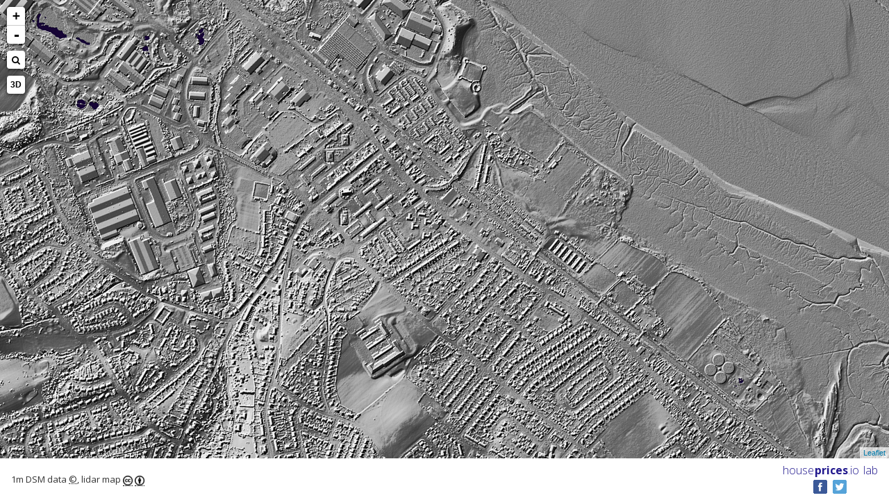

--- FILE ---
content_type: text/html; charset=utf-8
request_url: https://houseprices.io/lab/lidar/map?ref=SJ24637289
body_size: 1607
content:
<!DOCTYPE html>
<html lang="en" class="map">
<head>
    <meta charset="utf-8" />
    <title>LIDAR Map of England and Wales, built with UK open data</title>
    <meta name="viewport" content="initial-scale=1.0, user-scalable=no" />
    <meta name="description" content="UK lidar map of England and Wales, built with open data from England's Environment Agency and Natural Resources Wales. Zoomable lidar map, with location search and 3D view generation at any point. 2D and 3D renderings free to share and adapt under Creative Commons Attribution Licence.">
    <meta name="theme-color" content="#170535" />
    <link href="https://fonts.googleapis.com/css?family=Open+Sans:400,300,700,600" rel="stylesheet" type="text/css">
    <link href="/css/style.css?ver=43" rel="stylesheet" />

        <link rel="stylesheet" href="/css/leaflet_0.7.5.css" />

    <script src="//cdnjs.cloudflare.com/ajax/libs/jquery/1.11.3/jquery.min.js"></script>

        <script src="/js/leaflet_0.7.5.js"></script>

    <script src="/js/latlon2os.js?ver=40"></script>
    <script src="/js/site.js?ver=49"></script>

</head>
<body>
	<div class="mapping lidar-mapping">
        <div id="cookie-banner" class="cookie-buttons" style="display: none">
            <div class="container">
                <p style="text-align: center; border: 1px solid #22198E; padding: 5px 0 5px 0">May we use cookies for ads personalisation to support running costs? (See <a href="/privacy">Cookies and Privacy Policy</a> for more information). <button class="accept like-submit">Accept</button> <button class="reject like-submit">Reject</button></p>
            </div>
        </div>
		<div class="bulk">
            <div style="position: absolute; right: 0; top: 0; z-index: 1;">
                <!-- lidar map ad 1 -->
            </div>
			<div id="map" class="lidar-map" style="background-color: #170535;" data-ref="SJ24637289" data-z=""><img src="/images/maps/lidar/england_and_wales.jpg" id="placeholder-map" /></div>
		</div>
		<script>document.getElementById('placeholder-map').style.display = 'none';</script>
		<div class="foot">
			<div class="map-info">
				<p>
					<span class="source">
						1m DSM data <span style="text-decoration: underline; text-decoration-style: dotted;" title="LIDAR data &copy; Environment Agency &amp; Natural Resource Wales, provided under Open Government Licence">&copy;</span>,
						lidar map <span style="border-bottom: 1px dotted black;" title="LIDAR map rendering provided by houseprices.io free to use under Creative Commons Attribution Licence CC BY 4.0"><img src="/images/icons/cc.png" width="14" height="14" /></span>
                            <span style="border-bottom: 1px dotted black;" title="LIDAR map rendering provided by houseprices.io free to use under Creative Commons Attribution Licence CC BY 4.0"><img src="/images/icons/by.png" width="14" height="14" /></span>
						<a class="geolink" target="_blank" href="#"></a>
					</span>
				</p>
			</div>
			<div class="site-info">
				<div>
					<p class="site-title"><a href="/">House <strong>Prices</strong>.io</a> <a class="lab-link" href="/lab">lab</a></p>
					<a class="social" rel="nofollow" target="_blank" href="https://facebook.com/sharer.php?u=https://houseprices.io/lab/lidar/map"><img src="/images/social/facebook-20.png" alt="Facebook icon" title="Share on Facebook" /></a>
					<a class="social" rel="nofollow" target="_blank" href="https://twitter.com/intent/tweet?url=https://houseprices.io/lab/lidar/map&text=&source=webclient"><img src="/images/social/twitter-20.png" alt="Twitter icon" title="Share on Twitter" /></a>
				</div>
			</div>
		</div>
	</div>
</body>
</html>


--- FILE ---
content_type: text/html; charset=utf-8
request_url: https://www.google.com/recaptcha/api2/aframe
body_size: 268
content:
<!DOCTYPE HTML><html><head><meta http-equiv="content-type" content="text/html; charset=UTF-8"></head><body><script nonce="VLkNnnSrfj592Xw46qQAnA">/** Anti-fraud and anti-abuse applications only. See google.com/recaptcha */ try{var clients={'sodar':'https://pagead2.googlesyndication.com/pagead/sodar?'};window.addEventListener("message",function(a){try{if(a.source===window.parent){var b=JSON.parse(a.data);var c=clients[b['id']];if(c){var d=document.createElement('img');d.src=c+b['params']+'&rc='+(localStorage.getItem("rc::a")?sessionStorage.getItem("rc::b"):"");window.document.body.appendChild(d);sessionStorage.setItem("rc::e",parseInt(sessionStorage.getItem("rc::e")||0)+1);localStorage.setItem("rc::h",'1766671607857');}}}catch(b){}});window.parent.postMessage("_grecaptcha_ready", "*");}catch(b){}</script></body></html>

--- FILE ---
content_type: text/css
request_url: https://houseprices.io/css/style.css?ver=43
body_size: 18867
content:
/* ==========================================================================
   HTML5 Boilerplate styles - h5bp.com (generated via initializr.com)
   ========================================================================== */

html,
button,
input,
select,
textarea {
    color: #222;
}


body {
    background-color: #fff;
    border-top: solid 10px #000;
    color: #333;
    font-family: 'Open Sans', "Segoe UI", Verdana, Helvetica, Sans-Serif;
    margin: 0;
}

body.main-layout {
    padding-left: 8px;
}

a img {
    border: none;
}

::-moz-selection {
    background: #b3d4fc;
    text-shadow: none;
}

::selection {
    background: #b3d4fc;
    text-shadow: none;
}

hr {
    display: block;
    height: 1px;
    border: 0;
    border-top: 1px solid #ccc;
    margin: 1em 0;
    padding: 0;
}

img {
    vertical-align: middle;
}

fieldset {
    border: 0;
    margin: 0;
    padding: 0;
}

textarea {
    resize: vertical;
}

.chromeframe {
    margin: 0.2em 0;
    background: #ccc;
    color: #000;
    padding: 0.2em 0;
}


/* ==========================================================================
   Author's custom styles
   ========================================================================== */

html,
body,
#body,
footer {
    background-color: #fdfbf8;
    /* background-color: #fff; */
}

body {
    border-top: 15px solid #22198E;
}

p {
    font-size: 13px;
}

a:link,
a:visited,
a:active,
a:hover {
    color: #333333;
}

.banner.above {
    display: none;
    padding: 5px 0 10px 0;
}

.banner.above img {
    max-width: 100%;
}

@media only screen and (max-width: 640px) {
    .banner.above {
        display: block;
    }
    .banner.beside {
        display: none;
    }
}

.title-row {
    display: table;
    width: 100%;
}

.title-row>div {
    display: table-cell;
    height: 80px;
    width: 50%;
    vertical-align: top;
    max-height: 80px;
}

.title-row .titles {
    min-width: 230px;
}


.site-title,
.site-title a {
    font-family: 'Open Sans', "Segoe UI", Verdana, Helvetica, Sans-Serif;
    color: #22198E;
    font-size: 40px;
    font-weight: lighter;
    word-spacing: -0.18em;
    line-height: 1.2em;
    margin: 0;
    text-decoration: none;
    text-transform: lowercase;
}

.site-title a:hover {
    text-shadow: 0 0 0.1em #c9c5f5
}

.site-title .o {
    color: rgba(0, 0, 0, 0);
    background: url('/images/pumpkin.png') no-repeat -1px 20px;
}

.site-subtitle {
    margin: 3px 0 0 2px;
    font-size: 12px;
}

.new-feature {
    float: left;
    margin-left: 50px;
    margin-top: 10px;
}

span.new {
    color: #8e2219;
}

.new-feature p {
    font-size: 12px;
}

#body,
header,
footer {
    width: 960px;
    margin: 0 auto;
}

#body {
    min-height: 580px;
}

header {
    margin: 10px auto 10px auto;
}


footer {
    font-size: 0.8em;
}

footer img {
    margin: 0 0 0 2px;
}

.main-content {
    background: none;
    margin-top: 15px;
}

h1,
h2,
h3 {
    color: #333;
}

h1 {
    margin-top: 20px;
    font-size: 17px;
}

h2 {
    font-size: 15px;
}

.intro h1 {
    font-size: 14px;
    font-weight: normal;
    margin: 10px 0 3px 0;
}

.intro h2 {
    font-size: 13px;
    font-weight: normal;
    margin: 0;
}

table {
    border: 0 none;
    border-collapse: collapse;
    border-spacing: 0;
    margin-top: 0.75em;
}

td {
    border: 0 none;
    padding: 3px 20px 3px 0;
}

th {
    border: 0 none;
    font-size: 1.2em;
    padding-left: 0;
    text-align: left;
}

#sales-table {
    width: 600px;
}

#sales-table td {
    font-size: 12px;
    overflow: hidden;
    white-space: nowrap;
}

#sales-table tr {
    overflow: hidden;
}

#sales-table td.date {
    width: 65px;
}

#sales-table td.price {
    width: 65px;
}

#sales-table th.price {
    text-align: right;
    padding-right: 24px;
}

tr.type-B {
    background-color: #FFFFF0;
}

td.rise {
    color: #2e7d32;
    font-weight: bold;
}

td.fall {
    color: #c62828;
    font-weight: bold;
}

td.nom-rise {
    /* color: #e65100; */
    color: #ff8f00;
    font-weight: bold;
}

#sales-table-wrap {
    width: 980px;
}

#sales-table-bounds {
    width: 580px;
    overflow: hidden;
}

#sales-table {
    overflow: hidden;
}

#sales-table td:nth-child(2) {
    text-align: right;
}

#sales-table th {
    font-size: 14px;
}

#sales-table td {
    vertical-align: top;
}

#sales-table td a {
    padding: 0;
    text-decoration: none;
}

#sales-table a.details {
    text-decoration: underline;
    font-weight: bold;
    display: none;
}

@media only screen and (max-width: 640px) {
    /* fix google "clickable elements too close together" */

    #sales-table td {
        line-height: 1.7em;
    }

    #sales-table td a {
        margin-left: 1px;
    }
}


#sales-table tr:not(.head).hover td {
    background-color: #fff;
}


#sales-table tr.type-B:not(.head).hover td {
    background-color: #ffffe8;
}

#details td.type-B span {
    background-color: #ffffe8;
}

#sales-table td a:hover {
    text-decoration: underline;
    background-color: inherit;
}

#results-wrap {
    min-height: 610px;
}

.mapping #sales-table {
    width: auto;
}

.mapping #sales-table th {
    font-size: 11px;
}

.mapping #sales-table td {
    font-size: 11px;
}

.mapping #sales-table td {
    padding-right: 10px;
}

.mapping #sales-table td.date {
    width: 40px;
}

.mapping #sales-table td.price {
    width: 40px;
}

.mapping #sales-table th.price {
    padding-right: 10px;
}


input,
textarea {
    background: none repeat scroll 0 0 #FFFFFF;
    border: 1px solid #E2E2E2;
    color: #333333;
    margin: 5px 0 6px;
    padding: 7px 5px 6px 5px;
    width: 300px;
    font-size: 16px;
    font-weight: lighter;
}

input:focus,
textarea:focus {
    border: 1px solid #7AC0DA;
}

input[type="submit"],
input[type="button"],
button {
    background-color: #D3DCE0;
    border: 1px solid #787878;
    cursor: pointer;
    font-size: 16px;
    font-weight: 600;
    margin-right: 8px;
    width: auto;
}

input[type=submit],
button.like-submit {
    font-family: 'Open Sans', "Segoe UI", Verdana, Helvetica, Sans-Serif;
    color: White;
    background-color: #22198E;
    border: 0;
    padding: 4px;
    margin-left: 5px;
    font-weight: lighter;
    -webkit-appearance: none;
    /* http://stackoverflow.com/questions/5438567/css-submit-button-weird-rendering-on-ipad-iphone */
}

.pc.hover {
    text-decoration: underline;
}

.pag {
    margin: 10px 0 0 0;
    font-size: 12px;
}

.pag span,
.pag a {
    padding: 0 3px;
}

.pag span {
    font-weight: bold;
}


#sales-table-content,
#details {
    float: left;
}

#details {
    width: 350px;
    background-color: #fff;
    margin-top: 32px;
    min-height: 432px;
    display: none;
    padding: 0px 10px 0px 20px;
}

#details a {
    text-decoration: none;
}

#details a:hover {
    text-decoration: underline;
}

#details a.em {
    text-decoration: underline;
}

#details .tab a:hover {
    text-decoration: underline;
}


#details .main td,
#details .main th {
    vertical-align: top;
    font-size: 12px;
    line-height: 18px;
    padding: 0 10px 5px 0px;
}

#details .main th {
    padding-right: 20px;
}

#details .sales {
    margin-top: 0px;
}

#details .sales td,
#details .sales th {
    font-size: 12px;
}

#details .sales td {
    width: 70px;
}

#details .sales td.date {
    width: 80px;
}

#details .sales th {
    vertical-align: bottom;
}

#details h3 {
    font-size: 13px;
    margin-bottom: 0px;
}


#details ul.notes {
    list-style-type: none;
    font-size: 11px;
    margin: 10px 0 0 0;
    padding: 0;
}

#details ul.notes li {
    margin: 0;
}

#details .sheet a {
    font-size: 10px;
    color: #22198E;
}

.maps .links {
    display: block;
}

.maps {
    margin-top: 10px;
}

.maps .map {
    float: left;
    margin-right: 10px;
}

#tabbed-maps {
    display: none;
}

#tabbed-maps .tabs {
    font-size: 11px;
    width: 320px;
}

#tabbed-maps .gmap>div:nth-child(2) {
    display: none;
}

.hmap>div>div:nth-child(2) {
    display: none;
}

.tabs {
    padding: 4px 0;
    margin: 0 0 3px 0;
    border-bottom: 1px solid #778;
}

.tabs li {
    list-style: none;
    margin: 0;
    display: inline;
}

.tabs li a {
    padding: 3px 1.4em;
    margin-left: 10px;
    margin-right: -5px;

    border: 1px solid #778;
    border-bottom: none;
    background: #f6f6f6;
    text-decoration: none;
}

.tabs .tab.active a {
    background: white;
    border-bottom: 1px solid white;
}

#page-faq li {
    font-size: 13px;
}

/* contact form */

#page-contact form div label {
    display: inline-block;
    vertical-align: top;
    width: 150px;
    margin-top: 5px;
}

#page-contact input.submit {
    margin-left: 155px;
}

tr .inline-icon {
    padding-bottom: 3px;
}

/* ads */

.ad1 .small {
    display: none;
}

.gad1 {
    border: 10px Red;
    width: 100%;
}

/* details modal */

.modal {
    max-width: 100%;
}

.modal #details {
    margin-top: 0;
}

/* media queries */

@media only screen and (max-width: 640px) {
    #sales-table .date a.details {
        display: inline-block;
    }

    #details-inline {
        display: none;
    }

    #details-modal {
        padding: 5px;
    }
}

@media only screen and (min-width: 640px) and (max-width: 959px) {
    #sales-table .address a.details {
        display: inline-block;
    }

    #details-inline {
        display: none;
    }
}

@media only screen and (max-width: 959px) {

    p,
    .site-subtitle,
    .intro h1,
    #sales-table td,
    .new-feature p,
    .pag,
    #details .main td,
    #details .main th,
    #details h3,
    #details .sales td,
    #details .sales th,
    #details .tabs,
    #details .sheet .links a {
        font-size: 16px;
    }

    #body,
    header,
    footer {
        width: 98%;
        margin-left: 2px;
    }

    .new-feature {
        display: none;
    }

    #sales-table {
        width: auto;
    }

    #sales-table td {
        white-space: normal;
    }

    #details {
        width: auto;
    }

    .site-title,
    .site-title a {
        font-size: 30px;
    }

    #sales-table-bounds {
        width: auto;
    }

    #details .sales td,
    #details .sales td.date {
        width: auto;
    }

    #details th br,
    #details td br {
        display: none;
        overflow: auto;
    }

    #details .sales th {
        padding-right: 10px;
    }

    #tabs-maps .links {
        margin-top: 8px;
    }

    .ad1 .large {
        display: none;
    }

    .ad1 .small {
        display: block;
    }
}

#tabs-maps #map1,
#tabs-maps #map2 {
    width: 150px;
    height: 150px;
}

@media only screen and (max-width: 640px) {
    #details {
        padding: 5px;
        max-width: 100%;
    }

    #details .main td,
    #details .main th,
    #details .sales td,
    #details .sales th,
    #details h3 {
        font-size: 14px;
    }

    #tabs-maps #map1,
    #tabs-maps #map2 {
        max-width: 35vw;
        max-height: 35vw;
    }
}

@media only screen and (max-width: 959px) {
    #details {
        padding: 5px;
        max-width: 100%;
    }

    #details .main td,
    #details .main th,
    #details .sales td,
    #details .sales th,
    #details h3 {
        font-size: 14px;
    }

    #tabs-maps #map1,
    #tabs-maps #map2 {
        max-width: 35vw;
        max-height: 35vw;
    }

    #tabbed-maps-placeholder {
        min-height: 230px;
        max-width: 99%;
        overflow: hidden;
    }
}

/* lab */

#lab h1 a,
#lab h2 a {
    text-decoration: none;
}

#lab h3 {
    font-size: 14px;
}

#lab .experiment {
    background-color: #fff;
    border: 1px solid #eee;
    padding: 10px 30px;
    margin-top: 20px;
}

#lab ul.three-d-features {
    margin-top: 20px;
    margin-bottom: 50px;
}

#lab ul.three-d-features li {
    font-size: 14px;
    margin-top: 10px;
}

#lab .youtube-video {
    margin-top: 40px;
    margin-bottom: 30px;
    text-align: center;
}

/* google ads */

.google-revocation-link-placeholder {
    display: none !important;
}

/* ==========================================================================
   *Mapping *Maps
   ========================================================================== */
html.map {
    height: 100%;
}

html.map body {
    height: 100%;
    border: none;
}

.mapping {
    display: table;
    width: 100%;
    height: 100%;
}

.mapping .map-cell {
    display: table-cell;
    width: 100%;
    height: 85%;
    /* ie10 scrolling issue */
    border-bottom: 1px solid #999999;
}

#map-canvas {
    height: 100%;
}

.mapping .control {
    display: table-row;
    height: 75px;
}

.mapping .control-inner {
    display: table;
    width: 100%;
    height: 100%;
}

.mapping .control .year-slider {
    display: table-cell;
    padding: 0 80px 0 20px;
    vertical-align: middle;
}

.mapping .control .info {
    display: table-cell;
    width: 200px;
    vertical-align: middle;
    text-align: center;
}

.mapping .info .message {
    color: #8e2219;
    display: none;
}

.mapping .control .slider {
    width: 100%;
    height: 100%;
}

.mapping .site-title,
.mapping .site-title a {
    font-size: 16px;
    line-height: 1em;
    margin-bottom: 4px;
}

.slider>.dragger {
    border: 1px solid #22198E;
    background: none;
    background-color: #FDFBF8;
    width: 60px;
    height: 24px;
    box-shadow: 1px;
    border-radius: 4px;
    text-align: center;
    color: #22198E;
    font-size: 14px;
    line-height: 22px;
    font-weight: bold;
}

.slider>.dragger:hover {
    background: #ffffff;
}

.slider>.track {
    background: none;
}

.lidar-mapping {
    display: flex;
    flex-direction: column;
}

.lidar-mapping .bulk {
    flex-grow: 1;
    overflow: hidden;
    display: flex;
}

.lidar-mapping .lidar-map {
    flex-grow: 1;
}

.lidar-mapping #three-container {
    width: 100%;
    height: 100%;
}

.lidar-mapping .foot {
    padding: 8px 16px;
    background-color: #ffffff;
    display: flex;
    flex-direction: row;
    vertical-align: middle;
}

.lidar-mapping .foot>div {
    display: flex;
    flex-direction: column;
    justify-content: center;
}

.lidar-mapping .map-info {
    flex-grow: 1;
}

.lidar-mapping .site-info {
    text-align: center;
    padding-left: 20px;
}

.lidar-mapping .site-title {
    white-space: nowrap;
}

.lidar-mapping .site-title .lab-link {
    margin-left: 5px;
}

.lidar-mapping .about .source {
    margin-right: 5px;
}

.lidar-map {
    text-align: center;
}

.geo-info-pop {
    line-height: 1.7em;
}

.geo-info-pop img {
    margin: 0 3px;
}

.lidar-mapping a.social {
    margin: 0 2px;
}

.lidar-map-finder {
    display: inline-block;
    width: 140px;
    padding: 1px 2px;
    margin: 10px 0 0 0;
    font-weight: normal;
    font-size: 9pt;
}

/*@media only screen and (max-width: 767px) {
         .mapping .control .year-slider {
            width: 60%;
        }

        .mapping .control .info {
            width: 40%;
        }

        .mapping .info .message p {
            font-size: 11px;
        }

    }

    @media only screen and (max-height: 650px) {
        .mapping #map {
            height: 80%;
        }

        .mapping .control {
            height: 20%;
        }

    }*/

/* ==========================================================================
   Media Queries
   ========================================================================== */

@media only screen and (min-width: 35em) {}

@media print,
(-o-min-device-pixel-ratio: 5/4),
(-webkit-min-device-pixel-ratio: 1.25),
(min-resolution: 120dpi) {}

/* ==========================================================================
   Helper classes
   ========================================================================== */

.ir {
    background-color: transparent;
    border: 0;
    overflow: hidden;
    *text-indent: -9999px;
}

.ir:before {
    content: "";
    display: block;
    width: 0;
    height: 150%;
}

.hidden {
    display: none !important;
    visibility: hidden;
}

.visuallyhidden {
    border: 0;
    clip: rect(0 0 0 0);
    height: 1px;
    margin: -1px;
    overflow: hidden;
    padding: 0;
    position: absolute;
    width: 1px;
}

.visuallyhidden.focusable:active,
.visuallyhidden.focusable:focus {
    clip: auto;
    height: auto;
    margin: 0;
    overflow: visible;
    position: static;
    width: auto;
}

.invisible {
    visibility: hidden;
}

.clearfix:before,
.clearfix:after {
    content: " ";
    display: table;
}

.clearfix:after {
    clear: both;
}

.clearfix {
    *zoom: 1;
}

/* ==========================================================================
   Print styles
   ========================================================================== */

@media print {
    * {
        background: transparent !important;
        color: #000 !important;
        /* Black prints faster: h5bp.com/s */
        box-shadow: none !important;
        text-shadow: none !important;
    }

    a,
    a:visited {
        text-decoration: underline;
    }

    a[href]:after {
        content: " (" attr(href) ")";
    }

    abbr[title]:after {
        content: " (" attr(title) ")";
    }

    /*
     * Don't show links for images, or javascript/internal links
     */

    .ir a:after,
    a[href^="javascript:"]:after,
    a[href^="#"]:after {
        content: "";
    }

    pre,
    blockquote {
        border: 1px solid #999;
        page-break-inside: avoid;
    }

    thead {
        display: table-header-group;
        /* h5bp.com/t */
    }

    tr,
    img {
        page-break-inside: avoid;
    }

    img {
        max-width: 100% !important;
    }

    @page {
        margin: 0.5cm;
    }

    p,
    h2,
    h3 {
        orphans: 3;
        widows: 3;
    }

    h2,
    h3 {
        page-break-after: avoid;
    }
}

--- FILE ---
content_type: application/javascript
request_url: https://houseprices.io/js/latlon2os.js?ver=40
body_size: 12197
content:
/* - - - - - - - - - - - - - - - - - - - - - - - - - - - - - - - - - - - - - - - - - - - - - - -  */
/*  Convert latitude/longitude <=> OS National Grid Reference points (c) Chris Veness 2005-2010   */
/* - - - - - - - - - - - - - - - - - - - - - - - - - - - - - - - - - - - - - - - - - - - - - - -  */

/*
 * convert geodesic co-ordinates to OS grid reference
 */
function LatLongToOSGrid(p) {
  var lat = p.lat.toRad(), lon = p.lon.toRad();
  
  var a = 6377563.396, b = 6356256.910;          // Airy 1830 major & minor semi-axes
  var F0 = 0.9996012717;                         // NatGrid scale factor on central meridian
  var lat0 = (49).toRad(), lon0 = (-2).toRad();  // NatGrid true origin
  var N0 = -100000, E0 = 400000;                 // northing & easting of true origin, metres
  var e2 = 1 - (b*b)/(a*a);                      // eccentricity squared
  var n = (a-b)/(a+b), n2 = n*n, n3 = n*n*n;

  var cosLat = Math.cos(lat), sinLat = Math.sin(lat);
  var nu = a*F0/Math.sqrt(1-e2*sinLat*sinLat);              // transverse radius of curvature
  var rho = a*F0*(1-e2)/Math.pow(1-e2*sinLat*sinLat, 1.5);  // meridional radius of curvature
  var eta2 = nu/rho-1;

  var Ma = (1 + n + (5/4)*n2 + (5/4)*n3) * (lat-lat0);
  var Mb = (3*n + 3*n*n + (21/8)*n3) * Math.sin(lat-lat0) * Math.cos(lat+lat0);
  var Mc = ((15/8)*n2 + (15/8)*n3) * Math.sin(2*(lat-lat0)) * Math.cos(2*(lat+lat0));
  var Md = (35/24)*n3 * Math.sin(3*(lat-lat0)) * Math.cos(3*(lat+lat0));
  var M = b * F0 * (Ma - Mb + Mc - Md);              // meridional arc

  var cos3lat = cosLat*cosLat*cosLat;
  var cos5lat = cos3lat*cosLat*cosLat;
  var tan2lat = Math.tan(lat)*Math.tan(lat);
  var tan4lat = tan2lat*tan2lat;

  var I = M + N0;
  var II = (nu/2)*sinLat*cosLat;
  var III = (nu/24)*sinLat*cos3lat*(5-tan2lat+9*eta2);
  var IIIA = (nu/720)*sinLat*cos5lat*(61-58*tan2lat+tan4lat);
  var IV = nu*cosLat;
  var V = (nu/6)*cos3lat*(nu/rho-tan2lat);
  var VI = (nu/120) * cos5lat * (5 - 18*tan2lat + tan4lat + 14*eta2 - 58*tan2lat*eta2);

  var dLon = lon-lon0;
  var dLon2 = dLon*dLon, dLon3 = dLon2*dLon, dLon4 = dLon3*dLon, dLon5 = dLon4*dLon, dLon6 = dLon5*dLon;

  var N = I + II*dLon2 + III*dLon4 + IIIA*dLon6;
  var E = E0 + IV*dLon + V*dLon3 + VI*dLon5;

  //return [N, E];
  return gridrefNumToLet(E, N, 8);
}


/*
 * convert OS grid reference to geodesic co-ordinates
 */
function OSGridToLatLong(gridRef) {
  var gr = gridrefLetToNum(gridRef);
  var E = gr[0], N = gr[1];

  var a = 6377563.396, b = 6356256.910;              // Airy 1830 major & minor semi-axes
  var F0 = 0.9996012717;                             // NatGrid scale factor on central meridian
  var lat0 = 49*Math.PI/180, lon0 = -2*Math.PI/180;  // NatGrid true origin
  var N0 = -100000, E0 = 400000;                     // northing & easting of true origin, metres
  var e2 = 1 - (b*b)/(a*a);                          // eccentricity squared
  var n = (a-b)/(a+b), n2 = n*n, n3 = n*n*n;

  var lat=lat0, M=0;
  do {
    lat = (N-N0-M)/(a*F0) + lat;

    var Ma = (1 + n + (5/4)*n2 + (5/4)*n3) * (lat-lat0);
    var Mb = (3*n + 3*n*n + (21/8)*n3) * Math.sin(lat-lat0) * Math.cos(lat+lat0);
    var Mc = ((15/8)*n2 + (15/8)*n3) * Math.sin(2*(lat-lat0)) * Math.cos(2*(lat+lat0));
    var Md = (35/24)*n3 * Math.sin(3*(lat-lat0)) * Math.cos(3*(lat+lat0));
    M = b * F0 * (Ma - Mb + Mc - Md);                // meridional arc

  } while (N-N0-M >= 0.00001);  // ie until < 0.01mm

  var cosLat = Math.cos(lat), sinLat = Math.sin(lat);
  var nu = a*F0/Math.sqrt(1-e2*sinLat*sinLat);              // transverse radius of curvature
  var rho = a*F0*(1-e2)/Math.pow(1-e2*sinLat*sinLat, 1.5);  // meridional radius of curvature
  var eta2 = nu/rho-1;

  var tanLat = Math.tan(lat);
  var tan2lat = tanLat*tanLat, tan4lat = tan2lat*tan2lat, tan6lat = tan4lat*tan2lat;
  var secLat = 1/cosLat;
  var nu3 = nu*nu*nu, nu5 = nu3*nu*nu, nu7 = nu5*nu*nu;
  var VII = tanLat/(2*rho*nu);
  var VIII = tanLat/(24*rho*nu3)*(5+3*tan2lat+eta2-9*tan2lat*eta2);
  var IX = tanLat/(720*rho*nu5)*(61+90*tan2lat+45*tan4lat);
  var X = secLat/nu;
  var XI = secLat/(6*nu3)*(nu/rho+2*tan2lat);
  var XII = secLat/(120*nu5)*(5+28*tan2lat+24*tan4lat);
  var XIIA = secLat/(5040*nu7)*(61+662*tan2lat+1320*tan4lat+720*tan6lat);

  var dE = (E-E0), dE2 = dE*dE, dE3 = dE2*dE, dE4 = dE2*dE2, dE5 = dE3*dE2, dE6 = dE4*dE2, dE7 = dE5*dE2;
  lat = lat - VII*dE2 + VIII*dE4 - IX*dE6;
  var lon = lon0 + X*dE - XI*dE3 + XII*dE5 - XIIA*dE7;

  return new LatLon(lat.toDeg(), lon.toDeg());
}


/* 
 * convert standard grid reference ('SU387148') to fully numeric ref ([438700,114800])
 *   returned co-ordinates are in metres, centred on grid square for conversion to lat/long
 *
 *   note that northern-most grid squares will give 7-digit northings
 *   no error-checking is done on gridref (bad input will give bad results or NaN)
 */
function gridrefLetToNum(gridref) {
  // get numeric values of letter references, mapping A->0, B->1, C->2, etc:
  var l1 = gridref.toUpperCase().charCodeAt(0) - 'A'.charCodeAt(0);
  var l2 = gridref.toUpperCase().charCodeAt(1) - 'A'.charCodeAt(0);
  // shuffle down letters after 'I' since 'I' is not used in grid:
  if (l1 > 7) l1--;
  if (l2 > 7) l2--;

  // convert grid letters into 100km-square indexes from false origin (grid square SV):
  var e = ((l1-2)%5)*5 + (l2%5);
  var n = (19-Math.floor(l1/5)*5) - Math.floor(l2/5);

  // skip grid letters to get numeric part of ref, stripping any spaces:
  gridref = gridref.slice(2).replace(/ /g,'');

  // append numeric part of references to grid index:
  e += gridref.slice(0, gridref.length/2);
  n += gridref.slice(gridref.length/2);

  // normalise to 1m grid, rounding up to centre of grid square:
  switch (gridref.length) {
    case 6: e += '50'; n += '50'; break;
    case 8: e += '5'; n += '5'; break;
    // 10-digit refs are already 1m
  }

  return [e, n];
}


/*
 * convert numeric grid reference (in metres) to standard-form grid ref
 */
function gridrefNumToLet(e, n, digits) {
  // get the 100km-grid indices
  var e100k = Math.floor(e/100000), n100k = Math.floor(n/100000);
  
  if (e100k<0 || e100k>6 || n100k<0 || n100k>12) return '';

  // translate those into numeric equivalents of the grid letters
  var l1 = (19-n100k) - (19-n100k)%5 + Math.floor((e100k+10)/5);
  var l2 = (19-n100k)*5%25 + e100k%5;

  // compensate for skipped 'I' and build grid letter-pairs
  if (l1 > 7) l1++;
  if (l2 > 7) l2++;
  var letPair = String.fromCharCode(l1+'A'.charCodeAt(0), l2+'A'.charCodeAt(0));

  // strip 100km-grid indices from easting & northing, and reduce precision
  e = Math.floor((e%100000)/Math.pow(10,5-digits/2));
  n = Math.floor((n%100000)/Math.pow(10,5-digits/2));

  var gridRef = letPair + e.padLZ(digits/2) + n.padLZ(digits/2);

  return gridRef;
}

/* - - - - - - - - - - - - - - - - - - - - - - - - - - - - - - - - - - - - - - - - - - - - - - -  */

/*
 * extend Number object with methods for converting degrees/radians
 */
Number.prototype.toRad = function() {  // convert degrees to radians
  return this * Math.PI / 180;
}
Number.prototype.toDeg = function() {  // convert radians to degrees (signed)
  return this * 180 / Math.PI;
}

/*
 * pad a number with sufficient leading zeros to make it w chars wide
 */
Number.prototype.padLZ = function(w) {
  var n = this.toString();
  var len = n.length;
  for (var i=0; i<w-len; i++) n = '0' + n;
  return n;
}

function LatLon(lat, lon, height) {
  if (arguments.length < 3) height = 0;
  this.lat = lat;
  this.lon = lon;
  this.height = height;
}
 
 
 
// extend String object with method for parsing degrees or lat/long values to numeric degrees
//
// this is very flexible on formats, allowing signed decimal degrees, or deg-min-sec suffixed by 
// compass direction (NSEW). A variety of separators are accepted (eg 3º 37' 09"W) or fixed-width 
// format without separators (eg 0033709W). Seconds and minutes may be omitted. (Minimal validation 
// is done).
 
String.prototype.parseDeg = function() {
  if (!isNaN(this)) return Number(this);                 // signed decimal degrees without NSEW
 
  var degLL = this.replace(/^-/,'').replace(/[NSEW]/i,'');  // strip off any sign or compass dir'n
  var dms = degLL.split(/[^0-9.]+/);                     // split out separate d/m/s
  for (var i in dms) if (dms[i]=='') dms.splice(i,1);    // remove empty elements (see note below)
  switch (dms.length) {                                  // convert to decimal degrees...
    case 3:                                              // interpret 3-part result as d/m/s
      var deg = dms[0]/1 + dms[1]/60 + dms[2]/3600; break;
    case 2:                                              // interpret 2-part result as d/m
      var deg = dms[0]/1 + dms[1]/60; break;
    case 1:                                              // decimal or non-separated dddmmss
      if (/[NS]/i.test(this)) degLL = '0' + degLL;       // - normalise N/S to 3-digit degrees
      var deg = dms[0].slice(0,3)/1 + dms[0].slice(3,5)/60 + dms[0].slice(5)/3600; break;
    default: return NaN;
  }
  if (/^-/.test(this) || /[WS]/i.test(this)) deg = -deg; // take '-', west and south as -ve
  return deg;
}

// ellipse parameters
var e = { WGS84:    { a: 6378137,     b: 6356752.3142, f: 1/298.257223563 },
          Airy1830: { a: 6377563.396, b: 6356256.910,  f: 1/299.3249646   } };
 
// helmert transform parameters
var h = { WGS84toOSGB36: { tx: -446.448,  ty:  125.157,   tz: -542.060,   // m
                           rx:   -0.1502, ry:   -0.2470,  rz:   -0.8421,  // sec
                           s:    20.4894 },                               // ppm
          OSGB36toWGS84: { tx:  446.448,  ty: -125.157,   tz:  542.060,
                           rx:    0.1502, ry:    0.2470,  rz:    0.8421,
                           s:   -20.4894 } };
 
                 
function convertOSGB36toWGS84(p1) {
  var p2 = convert(p1, e.Airy1830, h.OSGB36toWGS84, e.WGS84);
  return p2;
}
 
 
function convertWGS84toOSGB36(p1) {
  var p2 = convert(p1, e.WGS84, h.WGS84toOSGB36, e.Airy1830);
  return p2;
}

function convert(p, e1, t, e2) {
  // -- convert polar to cartesian coordinates (using ellipse 1)
  
  p1 = new LatLon(p.lat, p.lon, p.height);  // to avoid modifying passed param
  p1.lat = p.lat.toRad(); p1.lon = p.lon.toRad(); 
 
  var a = e1.a, b = e1.b;
 
  var sinPhi = Math.sin(p1.lat), cosPhi = Math.cos(p1.lat);
  var sinLambda = Math.sin(p1.lon), cosLambda = Math.cos(p1.lon);
  var H = p1.height;
 
  var eSq = (a*a - b*b) / (a*a);
  var nu = a / Math.sqrt(1 - eSq*sinPhi*sinPhi);
 
  var x1 = (nu+H) * cosPhi * cosLambda;
  var y1 = (nu+H) * cosPhi * sinLambda;
  var z1 = ((1-eSq)*nu + H) * sinPhi;
 
 
  // -- apply helmert transform using appropriate params
  
  var tx = t.tx, ty = t.ty, tz = t.tz;
  var rx = t.rx/3600 * Math.PI/180;  // normalise seconds to radians
  var ry = t.ry/3600 * Math.PI/180;
  var rz = t.rz/3600 * Math.PI/180;
  var s1 = t.s/1e6 + 1;              // normalise ppm to (s+1)
 
  // apply transform
  var x2 = tx + x1*s1 - y1*rz + z1*ry;
  var y2 = ty + x1*rz + y1*s1 - z1*rx;
  var z2 = tz - x1*ry + y1*rx + z1*s1;
 
 
  // -- convert cartesian to polar coordinates (using ellipse 2)
 
  a = e2.a, b = e2.b;
  var precision = 4 / a;  // results accurate to around 4 metres
 
  eSq = (a*a - b*b) / (a*a);
  var p = Math.sqrt(x2*x2 + y2*y2);
  var phi = Math.atan2(z2, p*(1-eSq)), phiP = 2*Math.PI;
  while (Math.abs(phi-phiP) > precision) {
    nu = a / Math.sqrt(1 - eSq*Math.sin(phi)*Math.sin(phi));
    phiP = phi;
    phi = Math.atan2(z2 + eSq*nu*Math.sin(phi), p);
  }
  var lambda = Math.atan2(y2, x2);
  H = p/Math.cos(phi) - nu;
 
  return new LatLon(phi.toDeg(), lambda.toDeg(), H);
}

function ll2osg(lat, lon) {
  lat = lat.parseDeg();
  lon = lon.parseDeg();
  pWGS = new LatLon(lat, lon);
  pOSGB = convertWGS84toOSGB36(pWGS);
  return LatLongToOSGrid(pOSGB);
}


--- FILE ---
content_type: application/javascript
request_url: https://houseprices.io/js/site.js?ver=49
body_size: 34752
content:
function getHiddenProp() {
    var prefixes = ['webkit', 'moz', 'ms', 'o'];

    // if 'hidden' is natively supported just return it
    if ('hidden' in document) return 'hidden';

    // otherwise loop over all the known prefixes until we find one
    for (var i = 0; i < prefixes.length; i++) {
        if ((prefixes[i] + 'Hidden') in document)
            return prefixes[i] + 'Hidden';
    }

    // otherwise it's not supported
    return null;
}

function isHidden() {
    var prop = getHiddenProp();
    if (!prop) return false;
    return document[prop];
}

function isReferrerSpam() {
	if(!document.referrer) return false;
	var spammers = ['buttons-for-website.com', 'makemoneyonline.com', 'darodar.com', 'ranksonic.info'];
	for(var i = 0; i < spammers.length; i++) {
		if(document.referrer.indexOf(spammers[i]) > -1) return true;
	}
	return false;
}

function isMobile() {
    return false;
    //return typeof window.orientation !== 'undefined';
}

function getQueryStringValue(name, url) {
    if (!url) url = window.location.href;
    name = name.replace(/[\[\]]/g, '\\$&');
    var regex = new RegExp('[?&]' + name + '(=([^&#]*)|&|#|$)'),
        results = regex.exec(url);
    if (!results) return null;
    if (!results[2]) return '';
    return decodeURIComponent(results[2].replace(/\+/g, ' '));
}

/*
(function (i, s, o, g, r, a, m) {
    i['GoogleAnalyticsObject'] = r; i[r] = i[r] || function () {
        (i[r].q = i[r].q || []).push(arguments)
    }, i[r].l = 1 * new Date(); a = s.createElement(o),
    m = s.getElementsByTagName(o)[0]; a.async = 1; a.src = g; m.parentNode.insertBefore(a, m)
})(window, document, 'script', '//www.google-analytics.com/analytics.js', 'ga');
ga('create', 'UA-42120514-1', 'houseprices.io');
*/
window.ga = window.ga || function () { }

var pageVisibilityExists = getHiddenProp();
var haveSent = false;

function sendPageViewOnce() {
		if (!haveSent && !isReferrerSpam()) {
        ga('send', 'pageview');
        haveSent = true;
    }
}

if (pageVisibilityExists) {
    var eventName = getHiddenProp().replace(/[H|h]idden/, '') + 'visibilitychange';
    document.addEventListener(eventName, handleVisEvt);
    handleVisEvt();
} else {
    sendPageViewOnce();
}

function handleVisEvt() {
    if (document.visibilityState == "visible") {
        sendPageViewOnce();
    }
    /* 
	else {
        ga('send', 'event', {
            'eventCategory': 'visibility',
            'eventAction': document.visibilityState
        });
    }
	*/
}

var searchXHR, searchCounter = 0;
var gaqPushTimeOut;

$(document).ready(function () {

    var mapTimeout;
    var lastHash;

    var activeMapsTab = "maps";

    $('#q').focus();
    $('#q').keyup(function () {
        var val = $(this).val();
        if (val.length > 1) {
            if (searchXHR) searchXHR.abort();
            var token = ++searchCounter;
            $.ajax({
                type: "GET",
                url: "/",
                cache: false,
                data: { q: $(this).val() }
            }).done(function (html) {
                if (token != searchCounter) return;
                var $html = $(html);
                $resultsContent = $(html).find('#results-content');
                var hash = $resultsContent.data('hash');
                if (hash != lastHash) {
                    lastHash = hash;
                    $('#results-wrap').html($resultsContent);
                    $('#results-wrap').show();
                    if (typeof (window.history.replaceState) == 'function') {
                        var url = this.url.split('&_=')[0];
                        window.history.replaceState(null, url, url);
                    }
                    setTimeout(function () {
                        $('#results-wrap tr:not(.head)').first().mouseenter();
                    }, 1000);
                } else {
                    $('#results-wrap').find('.intro').html($resultsContent.find('.intro').children());
                }
                setupTable();
                if (gaqPushTimeOut) clearTimeout(gaqPushTimeOut);
                gaqPushTimeOut = setTimeout(function () {
                    ga('send', 'pageview', { 'page': '?q=' + encodeURIComponent(val).replace(/%20/g, "+") });
                }, 2000);
            });
        } else if (val.length == 1) {
            $('#results-wrap').hide();
        }
    });

    function showLocation(position) {
        var latitude = position.coords.latitude;
        var longitude = position.coords.longitude;
        alert("Latitude : " + latitude + " Longitude: " + longitude);
    }

    function errorHandler(err) {
        if (err.code == 1) {
            alert("Error: Access is denied!");
        } else if (err.code == 2) {
            alert("Error: Position is unavailable!");
        }
    }

    function getLocation() {

        if (navigator.geolocation) {
            // timeout at 60000 milliseconds (60 seconds)
            var options = { timeout: 60000 };
            navigator.geolocation.getCurrentPosition(showLocation,
                errorHandler,
                options);
        } else {
            alert("Sorry, browser does not support geolocation!");
        }
    }

    function isBot() {
        return /bot|spider|crawl/i.test(navigator.userAgent);
    }

    function showMaps() {

        $('#tabbed-maps').show();

        var $details = $('#details');
        var $maps = $details.find('.maps');
        //var pos = new google.maps.LatLng($maps.data('lat'), $maps.data('lon'));
        var map1;
        var map2;
        var geocoder;

        var mapOptions1 = {
            zoom: 15,
            mapTypeId: google.maps.MapTypeId.ROADMAP,
            disableDefaultUI: true
        };
        var mapOptions2 = {
            zoom: 5,
            mapTypeId: google.maps.MapTypeId.TERRAIN,
            disableDefaultUI: true,
            styles: [{ "elementType": "labels.text", "stylers": [{ "visibility": "off" }] }, { "elementType": "labels.icon", "stylers": [{ "visibility": "off" }] }, { "featureType": "road", "stylers": [{ "visibility": "off" }] }]
        };

        function showMapsTab() {
            var $button = $('#maps-tab a');
            $('#tabs-streetview').hide();
            $('#tabs-maps').show();
            $button.closest('li').siblings().removeClass('active');
            $button.closest('li').addClass('active');
            createCookie('tab', 'maps');
            activeMapsTab = "maps";
            refreshMaps();
        }

        function showStreetviewTab() {
            var $button = $('#streetview-tab a');
            $('#tabs-maps').hide();
            $('#tabs-streetview').show();
            $button.closest('li').siblings().removeClass('active');
            $button.closest('li').addClass('active');
            createCookie('tab', 'streetview');
            activeMapsTab = "streetview";
            refreshMaps();
        }

        //if (readCookie('tab') == 'streetview') {
        //	showStreetviewTab();
        //} else {
        //	showMapsTab();
        //}
        showMapsTab();

        $('#streetview-tab a').click(function (e) {
            showStreetviewTab();
            e.preventDefault();
        });
        $('#maps-tab a').click(function (e) {
            showMapsTab();
            e.preventDefault();
        });


        function degrees2meters(lat, lon) {
            var x = lon * 20037508.34 / 180;
            var y = Math.log(Math.tan((90 + lat) * Math.PI / 360)) / (Math.PI / 180);
            y = y * 20037508.34 / 180;
            return { x: x, y, y };
        }

        function getMaps(pos) {

            // $(".here-maps-link").attr("href", "https://wego.here.com/location/?map=" + pos.lat() + "," + pos.lng() + "/14,normal&msg=");

            if (activeMapsTab == "maps") {

                var coord = degrees2meters(pos.lat(), pos.lng());
                var x = -21 - (coord.x - -636314.5657492541) / 2335;
                var y = -704 + (coord.y - 6458166.546219823) / 2360;
                $("#map2").css("background-image", "url('/images/maps/gb_geo.jpg')");
                $("#map2").css("background-position", x + "px " + y + "px");

                if (isBot()) return;

                //mapOptions1.center = pos;
                //mapOptions2.center = pos;
                //map1 = new google.maps.Map(document.getElementById('map1'), mapOptions1);
                //map2 = new google.maps.Map(document.getElementById('map2'), mapOptions2);

                //var marker1 = new google.maps.Marker({
                //    position: pos,
                //    icon: {
                //        path: google.maps.SymbolPath.CIRCLE,
                //        scale: 3,
                //        strokeColor: "#22198E",
                //        strokeWeight: 1.5
                //    },
                //    draggable: false,
                //    map: map1
                //});

                //var marker2 = new google.maps.Marker({
                //    position: pos,
                //    icon: {
                //        path: google.maps.SymbolPath.CIRCLE,
                //        scale: 3,
                //        strokeColor: "#22198E",
                //        strokeWeight: 1.5
                //    },
                //    draggable: false,
                //    map: map2
                //});

                //var $map1 = $("#map1");
                //if (!$map1.hasClass("done") && readCookie('cookie-choice') === 'accept') {

                //    var platform = new H.service.Platform({
                //        apikey: 'FlNR8fnvWYuukOnrm5-KewZvZWMtCAhf0E2vLQtj36I'
                //    });

                //    $.post("/api/log/use", { type: "here" });

                //    var defaultLayers = platform.createDefaultLayers();

                //    //var hmap = new H.Map($map1[0], defaultLayers.normal.map);
                //    //var coords = { lat: pos.lat(), lng: pos.lng() };
                //    //hmap.addObject(new H.map.Marker(coords, { icon: new H.map.Icon("/images/maps/o8.png", { anchor: { x: 4, y: 4 } }) }));
                //    //hmap.setCenter(coords);
                //    //hmap.setZoom(14);

                //    var coords = { lat: pos.lat(), lng: pos.lng() };
                //    var hmap = new H.Map($map1[0],
                //        defaultLayers.vector.normal.map, {
                //        center: coords,
                //        zoom: 14,
                //        pixelRatio: window.devicePixelRatio || 1
                //    });
                //    hmap.addObject(new H.map.Marker(coords, { icon: new H.map.Icon("/images/maps/o8.png", { anchor: { x: 4, y: 4 } }) }));

                //    $map1.addClass("done");
                //}


                const $map1 = $("#map1");
                if (!$map1.hasClass("done")) {
                    $.post("/api/log/use", { type: "here" });
                    const map = new L.map('map1', { center: [pos.lat(), pos.lng()], zoom: 14 });
                    new L.TileLayer('http://{s}.tile.openstreetmap.org/{z}/{x}/{y}.png').addTo(map);
                    $(".links .openstreetmaps").attr("href", "https://www.openstreetmap.org/#map=17/" + pos.lat() + "/" + pos.lng());
                    $map1.addClass("done");
                }
            }

            if (activeMapsTab == "streetview") {

                if (isBot()) return;

                var panoramaOptions = {
                    position: pos,
                    disableDefaultUI: true
                };

                var panorama = new google.maps.StreetViewPanorama(document.getElementById("map3"), panoramaOptions);

                $.post("/api/log/use", { type: "streetview" });
            }
        }

        function refreshMaps() {
            if ($maps.data('lat') == '0') {
                geocoder = new google.maps.Geocoder();
                geocoder.geocode({ 'address': $maps.data('postcode') }, function (results, status) {
                    if (status == google.maps.GeocoderStatus.OK) {
                        getMaps(results[0].geometry.location)
                    } else {
                        // alert('Geocode was not successful for the following reason: ' + status);
                    }
                });
            } else {
                getMaps(new google.maps.LatLng($maps.data('lat'), $maps.data('lon')));
            }
        }
    }

    $('.near-me').click(function (e) {
        getLocation();
        e.preventDefault();
    });

    function setupTable() {
        if (jQuery().menuAim) {
            $("#sales-table").menuAim({
                activate: activateRow,
                rowSelector: ' tr:not(.head)'
            });
        }
    }
    setupTable();

    //$('#results-wrap').on('mouseenter', 'tr', function () {
    function activateRow(row) {
        var $row = $(row);
        $row.siblings().removeClass('hover');
        $row.addClass('hover');
        var id = $(row).attr('data-id');
        var $details = $('#details');
        if (id) {
            $.ajax({
                type: "GET",
                url: "/property",
                cache: true,
                data: { id: id }
            }).done(function (html) {

                $details.show();
                $details.html(html);

                if (mapTimeout == undefined) {
                    mapTimeout = setTimeout(function () {
                        showMaps();
                    }, 1);
                } else {
                    clearTimeout(mapTimeout);
                    mapTimeout = setTimeout(function () {
                        showMaps();
                    }, 1000);
                }
            });
        }
        else {
            // $details.hide();
        }
    }
    //});

    $('#results-wrap').on('mouseleave', 'tr', function () {
        clearTimeout(mapTimeout);
    });

    $('#results-wrap').on('mouseenter', '.pc .in', function () {
        $(this).closest('.pc').addClass('hover');
    });

    $('#results-wrap').on('mouseleave', '.pc .in', function () {
        $(this).closest('.pc').removeClass('hover');
    });

    $('#sales-table tr:not(.head)').first().mouseenter();

    if (typeof (window.history.replaceState) == 'function') {
        var gclid = '?gclid=';
        if (window.location.href.indexOf(gclid) > -1) {
            var url = window.location.href.split(gclid)[0];
            window.history.replaceState(null, url, url);
        }
    }

    if ($('.lidar-mapping').length && !$('.lidar-3d').length) {

        var maxz = 12;

        var map = L.map('map', {
            crs: L.CRS.Simple,
            minZoom: 0,
            maxZoom: maxz
        });

        var lidarTiles = L.tileLayer('https://lt.houseprices.io/t/a/{z}/{x}/{y}.png', {
            continuousWorld: true,
            tileSize: 250,
        }).addTo(map);

        Number.prototype.pad = function (size) {
            var s = String(this);
            while (s.length < (size || 2)) { s = "0" + s; }
            return s;
        };

        var letters = [['SV', 'SW', 'SX', 'SY', 'SZ', 'TV', 'TW'], ['SQ', 'SR', 'SS', 'ST', 'SU', 'TQ', 'TR'], ['SL', 'SM', 'SN', 'SO', 'SP', 'TL', 'TM'], ['SF', 'SG', 'SH', 'SJ', 'SK', 'TF', 'TG'], ['SA', 'SB', 'SC', 'SD', 'SE', 'TA', 'TB'], ['NV', 'NW', 'NX', 'NY', 'NZ', 'OV', 'OW'], ['NQ', 'NR', 'NS', 'NT', 'NU', 'OQ', 'OR'], ['NL', 'NM', 'NN', 'NO', 'NP', 'OL', 'OM']];

        isWales = function (gridRef) {
            var letters = gridRef.substring(0, 2);
            var east = parseInt(gridRef.substring(2, 3));
            var north = parseInt(gridRef.substring(7, 8));

            //console.log(letters + east + north);

            if (['SH', 'SM', 'SN', 'SR'].indexOf(letters) !== -1) return true;
            if (letters === 'SS' && north >= 6) {
                return true;
            } else if (letters === 'ST') {
                if (east === 0 && north >= 6) return true;
                if (east === 1 && north >= 6) return true;
                if (east === 2 && north >= 7) return true;
                if (east === 3 && north >= 8) return true;
                if (east === 4 && north === 0) return true;
            } else if (letters === 'SO') {
                if (east === 0) return true;
                if (east === 1 && north !== 6) return true;
                if (east === 2 && north <= 2) return true;
                if (east === 3 && north <= 1) return true;
                if (east === 4 && north <= 2) return true;
            } else if (letters === 'SJ') {
                if (east === 0) return true;
                if (east === 1 && north <= 7) return true;
                if (east === 2 && north >= 4 && north <= 6) return true;
            }

            return false;
        };

        isNrwArea = function (gridRef) {
            var ref10km = gridRef.substring(0, 2) + gridRef.substring(2, 3) + gridRef.substring(7, 8);
            var list = ['SS09', 'SS19', 'SS39', 'SS48', 'SS49', 'SS58', 'SS59', 'SS68', 'SS69', 'SS77', 'SS78', 'SS79', 'SS87', 'SS88', 'SS89', 'SS96', 'SS97', 'SS98', 'SS99', 'ST06', 'ST07', 'ST08', 'ST09', 'ST16', 'ST17', 'ST18', 'ST19', 'ST26', 'ST27', 'ST28', 'ST29', 'ST37', 'ST38', 'ST39', 'ST47', 'ST48', 'ST49', 'ST58', 'ST59', 'SM70', 'SM71', 'SM72', 'SM73', 'SM80', 'SM81', 'SM82', 'SM83', 'SM90', 'SM91', 'SM92', 'SM93', 'SN00', 'SN01', 'SN02', 'SN03', 'SN04', 'SN10', 'SN11', 'SN12', 'SN13', 'SN14', 'SN15', 'SN20', 'SN21', 'SN22', 'SN23', 'SN24', 'SN25', 'SN30', 'SN31', 'SN32', 'SN33', 'SN34', 'SN35', 'SN36', 'SN40', 'SN41', 'SN42', 'SN43', 'SN44', 'SN45', 'SN46', 'SN50', 'SN51', 'SN52', 'SN53', 'SN54', 'SN55', 'SN56', 'SN57', 'SN58', 'SN59', 'SN60', 'SN61', 'SN62', 'SN63', 'SN64', 'SN65', 'SN66', 'SN67', 'SN68', 'SN69', 'SN70', 'SN71', 'SN72', 'SN73', 'SN74', 'SN75', 'SN76', 'SN77', 'SN78', 'SN79', 'SN80', 'SN81', 'SN82', 'SN83', 'SN87', 'SN89', 'SN90', 'SN91', 'SN98', 'SN99', 'SO00', 'SO01', 'SO08', 'SO09', 'SO10', 'SO11', 'SO18', 'SO19', 'SO20', 'SO21', 'SO27', 'SO28', 'SO29', 'SO30', 'SO31', 'SO37', 'SO40', 'SO41', 'SO50', 'SO51', 'SH12', 'SH13', 'SH22', 'SH23', 'SH24', 'SH27', 'SH28', 'SH32', 'SH33', 'SH34', 'SH35', 'SH36', 'SH37', 'SH38', 'SH39', 'SH43', 'SH44', 'SH45', 'SH46', 'SH47', 'SH48', 'SH49', 'SH50', 'SH51', 'SH52', 'SH53', 'SH54', 'SH55', 'SH56', 'SH57', 'SH58', 'SH60', 'SH61', 'SH62', 'SH63', 'SH64', 'SH65', 'SH66', 'SH67', 'SH68', 'SH70', 'SH71', 'SH72', 'SH73', 'SH74', 'SH75', 'SH76', 'SH77', 'SH78', 'SH80', 'SH81', 'SH82', 'SH83', 'SH84', 'SH85', 'SH86', 'SH87', 'SH88', 'SH90', 'SH91', 'SH92', 'SH93', 'SH94', 'SH95', 'SH96', 'SH97', 'SH98', 'SJ01', 'SJ02', 'SJ03', 'SJ04', 'SJ05', 'SJ06', 'SJ07', 'SJ08', 'SJ11', 'SJ12', 'SJ13', 'SJ14', 'SJ15', 'SJ16', 'SJ17', 'SJ18', 'SJ20', 'SJ21', 'SJ22', 'SJ23', 'SJ24', 'SJ25', 'SJ26', 'SJ27', 'SJ28', 'SJ31', 'SJ33', 'SJ34', 'SJ35', 'SJ36', 'SJ37', 'SJ43', 'SJ44', 'SJ45', 'SJ53', 'SJ54'];
            return list.indexOf(ref10km) !== -1;
        };

        var refIsSet = false;
        var $map = $('#map');
        var ref = $map.data('ref').replace(/ /g, '');
        if (ref) {
            loop1:
            for (var ly = 0; ly < letters.length; ly++) {
                for (var lx = 0; lx < letters[ly].length; lx++) {
                    if (letters[ly][lx] === ref.substring(0, 2)) {
                        var cell = { x: lx, y: ly };
                        var nums = ref.substring(2);
                        if (nums.length > 0 && nums.length < 11 && nums.length % 2 == 0) {
                            var len = nums.length / 2;
                            var x = cell.x * 100000 + parseInt(ref.substring(2, 2 + len)) * Math.pow(10, 5 - len);
                            var y = cell.y * 100000 + parseInt(ref.substring(2 + len, 2 + len * 2)) * Math.pow(10, 5 - len);
                            map.setView(map.unproject([x, (1024000 + 10000 - 250 - y)], maxz), maxz - 1);
                            refIsSet = true;

                            //lidarTiles.on('tileload', function (e) {
                            //    var img = e.tile;
                            //    var canvas = document.createElement('canvas');
                            //    canvas.width = img.width;
                            //    canvas.height = img.height;
                            //    canvas.getContext('2d').drawImage(img, 0, 0, img.width, img.height);
                            //    var pixelData = canvas.getContext('2d').getImageData(0, 0, 1, 1).data;
                            //    console.log(pixelData);

                            //    var url = e.url;
                            //    $.ajax({
                            //        type: 'HEAD',
                            //        url: url,
                            //        complete: function (xhr) {
                            //            var size = xhr.getResponseHeader('Content-Length');
                            //        }
                            //    });
                            //});

                        }
                        break loop1;
                    }
                }
            }
        }

        if (!refIsSet) {
            map.setView(map.unproject([404320, 693750], maxz), 2);
        }

        var getPosInfo = function (mx, my, z) {
            var zoomfact = Math.pow(2, 12 - z);
            mx = mx * zoomfact;
            my = 1024000 + 10000 - 250 - my * zoomfact;
            var lx = Math.floor(mx / 100000);
            var ly = Math.floor(my / 100000);
            if (ly >= 0 && ly < letters.length && lx >= 0 && lx < letters[0].length) {
                var gridref = letters[ly][lx] + Math.round(mx % 100000).pad(5) + Math.round(my % 100000).pad(5);
                var latLon = OSGridToLatLong(gridref);
                return {
                    ref: gridref,
                    link: 'https://houseprices.io/lab/lidar/map?ref=' + gridref,
                    geohack: 'https://tools.wmflabs.org/geohack/geohack.php?params=' + latLon.lat + ';' + latLon.lon + '_region:GB_scale:' + (5000 * zoomfact),
                    bingOS: 'https://www.bing.com/maps/?mkt=en-gb&v=2&cp=' + latLon.lat + '~' + latLon.lon + '&lvl=' + (z + 4) + '&sty=s',
                    bingBirdsEye: 'https://www.bing.com/maps/?mkt=en-gb&v=2&cp=' + latLon.lat + '~' + latLon.lon + '&lvl=' + (z + 4) + '&sty=h'
                };
            }
        };

        map.on('moveend', function () {
            $('.geolink').text("").attr('href', '#');
            var zoom = map.getZoom();
            if (zoom > 3) {
                var bounds = map.getPixelBounds();
                var mx = (bounds.max.x + bounds.min.x) / 2;
                var my = (bounds.max.y + bounds.min.y) / 2;
                var info = getPosInfo(mx, my, zoom);
                if (info) {
                    // $('.geolink').text(info.ref).attr('href', info.geohack);
                }

            }
        });

        var popup = L.popup();

        map.on('click', function (e) {
            if (!(e.containerPoint.x < 50)) {
                showPop(e.latlng);
            } else {
                // don't try and show too close to the left
            }
        });


        map.on('moveend', function (e) {
            ga('send', 'event', { 'eventCategory': 'lidar', 'eventAction': 'moveend' });
        });

        map.on('zoomend', function (e) {
            ga('send', 'event', { 'eventCategory': 'lidar', 'eventAction': 'zoomend' });
        });

        showPop = function (latlng) {
            var p = map.project(latlng);
            var info = getPosInfo(p.x, p.y, map.getZoom());
            if (info) {
                var s = '';

                s += 'Grid reference: <a href="' + info.link + '" title="Recentre and zoom here">' + info.ref + '</a>';
                s += '<br>Other maps:';
                s += ' <a target="_blank" href="' + info.bingOS + '" title="Bing Ordnance Survey map">OS</a>';
                s += ' <a target="_blank" href="' + info.bingBirdsEye + '" title="Bing Bird\'s Eye">Eye</a>';
                s += ' <a target="_blank" href="' + info.geohack + '" title="Find other maps for this location">GeoHack</a>';

                s += '<br><span style="color: Red; font-weight: bold">New!</span> 3D View: <a class="generate-3d" href="#">Generate 3D</a>';

                s += '<br><span style="display:inline-block; margin-top:8px;">Share location: ';
                s += ' <a rel="nofollow" target="_blank" href="https://twitter.com/intent/tweet?url=' + info.link + '&text=&source=webclient"><img src="/images/social/twitter-20.png" alt="Twitter icon" title="Share this location on Twitter" /></a>';
                s += ' <a rel="nofollow" target="_blank" href="https://facebook.com/sharer.php?u=' + info.link + '"><img src="/images/social/facebook-20.png" alt="Facebook icon" title="Share this location on Facebook" /></a>';
                //s += ' <a rel="nofollow" target="_blank" href="https://plus.google.com/share?url=' + info.link + '"><img src="/images/social/google-plus-20.png" alt="Google Plus icon" title="Share this location on Google Plus" /></a></span>';

                s += '<br>Search: <input class="lidar-map-finder" title="Lidar finder. Enter town, postcode, address, landmark etc.">';


                s = '<p class="geo-info-pop" data-gridref="' + info.ref + '">' + s + '</p>';
                popup.setLatLng(latlng).setContent(s).openOn(map);
                //popup.setContent(s).openOn(map);
            }
        };

        const generate3d = function (gridref, type, isAutoMode) {

            if (gridref.length === 10) gridref = gridref.slice(0, 6) + "0" + gridref.slice(6) + "0";
            const isPointCloud = type === 'pointcloud';

            var postUrl = '/lidar/' + gridref + '/3d' + (isPointCloud ? '?type=pointcloud' : '');
            $.post(postUrl, function (data) {
                $('.3d-progress').text('Downloading results');
                $.get('/lidar/' + gridref + '/3d/data/' + (isPointCloud ? 'r.bin' : 'hg.bin'), function (data2) {
                    var pageUrl = '/lidar/' + gridref + '/3d' + (isPointCloud ? '/pointcloud' : '');
                    if (isAutoMode) {
                        window.location.replace(pageUrl);
                    } else {
                        window.location = pageUrl;
                    }
                }).fail(function (xhr, status, error) {
                    popup.setContent("<p>There was an error downloading 3D results <br>at this position. Sorry.</p>");
                });
            }).fail(function (xhr, status, error) {
                popup.setContent("<p>There was an error generating a 3D view <br>at this position. Sorry.</p>");
            });

            popup.setContent("<p style='text-align: center;'><span class='3d-progress' style='white-space: nowrap;'>Generating 3D view</span><br><img style='margin:20px;' src='/images/ajax-loader.gif'><br>Please wait...</p>");
        };

        $('.lidar-mapping').on('click', '.generate-3d', function (e) {
            e.preventDefault();

            if (!isMobile() || confirm('3D view works best on desktop computers and may not work at all on your mobile device. Sorry. You can press OK if you want to try anyway.\n\n')) {
                var $link = $(this);
                var gridref = $(this).closest('.geo-info-pop').data('gridref');

                window.history.pushState(null, null, '/lab/lidar/map?ref=' + gridref);

                generate3d(gridref);
            }
        });

        if (getQueryStringValue("mode") === "3d" && getQueryStringValue("ref")) {
            showPop(map.getCenter());
            generate3d(getQueryStringValue("ref"), getQueryStringValue("type"), true);
        }

        $('.lidar-mapping').on('keyup', '.lidar-map-finder', function (e) {
            if (e.keyCode === 13) {
                var term = $(this).val();
                ga('send', 'event', { 'eventCategory': 'lidar', 'eventAction': 'geocode', 'eventLabel': term });
                $.ajax({ url: '/api/geocode?address=' + term });
                if (term.match(/^([STNHOstnho][A-Za-z]\s?)(\d{5}\s?\d{5}|\d{4}\s?\d{4}|\d{3}\s?\d{3}|\d{2}\s?\d{2})$/)) {
                    var ref = term.replace(' ', '').toUpperCase();
                    window.location.href = window.location.pathname + '?ref=' + ref;
                }
                var url = 'https://maps.googleapis.com/maps/api/geocode/json?region=uk&address=' + term + '&key=AIzaSyBYUVALHYGDVtr3iNOVMvVcMCqi7uKhw8w';
                $.ajax({
                    url: url
                }).done(function (data) {
                    var found = false;
                    if (Array.isArray(data.results) && data.results.length > 0) {
                        var geo = data.results[0].geometry.location;
                        var ref = LatLongToOSGrid({ lat: geo.lat, lon: geo.lng });
                        if (ref) {
                            found = true;
                            window.location.href = window.location.pathname + '?ref=' + ref;
                        }
                    }
                    if (!found) {
                        alert("Could not find this place.\n\nTry a town, postcode or landmark.");
                    }
                });
            }
        });

        $('.leaflet-control-container .leaflet-top.leaflet-left').append('<div class="leaflet-control leaflet-bar"><a href="#" title="Lidar Finder" class="leaflet-search-button"><img src="/images/search.png" width="12"></a></div>');
        $('.leaflet-control-container .leaflet-top.leaflet-left').append('<div class="leaflet-control leaflet-bar"><a href="#" title="Generate 3D view" class="leaflet-3d-button" style="font-weight: bold">3D</a></div>');

        $('.lidar-mapping').on('click', '.leaflet-search-button', function (e) {
            e.preventDefault();
            showPop(map.getCenter());
            $('.lidar-map-finder').focus();
        });

        $('.lidar-mapping').on('click', '.leaflet-3d-button', function (e) {
            e.preventDefault();
            showPop(map.getCenter());
            $('.lidar-map-finder').focus();
            $('.geo-info-pop .generate-3d').click();
        });

    }

    if ($('.lidar-3d').length) {
        $('#panel').on('click', '.asc-export-button', function (e) {
            e.preventDefault();
            var $modal = $('.export-modal').modal();
            const setContent = function (s) { $modal.find('.modal-content').html(s); };
            setContent('<p>Generating export file</p><img src="/images/ajax-loader.gif"><p> Please wait...</p>');

            var postUrl = '/lidar/' + gridref + '/3d' + '?type=ascexport';
            $.post(postUrl, function (data) {
                $('.export-modal .modal-content').html('<h1>OK!</h1>');
                const filename = gridref + '_dsm_1m.asc';
                setContent('<p>Export file ready:</p><p><a href="/lidar/export/' + filename + '">' + filename + '</p>');
            }).fail(function (xhr, status, error) {
                setContent('<p>There was an error generating an<br>export file at this position. Sorry.</p>');
            });

        });
    }

    //$(document).one('mouseover', '.ad', function () {
    //    $.post('/api/log/adhover');
    //});

    $(document).on('click', '.details', function (ev) {
        ev.preventDefault();
        const $link = $(ev.currentTarget);
        $('#details-modal').append($('#details'));
        $('#details-modal').modal();
        ga('send', 'event', { 'eventCategory': 'address', 'eventAction': 'modal', 'eventLabel': $(ev.currentTarget).closest('tr').data('id') });
        showMaps();
    });

    if ($.modal) {
        $(document).on($.modal.AFTER_CLOSE, function () {
            $('#details-inline').append($('#details'));
        });
    }

    $(document).on('click', '.cookie-buttons .accept', function (ev) {
        ev.preventDefault();
        createCookie('cookie-choice', 'accept', 7);
        $('#cookie-banner').fadeOut();
        // if the button clicked has class foo
        if ($(this).hasClass('show-confirmation')) {
            alert('Thank you, you preference has been saved.');
        }
    });

    $(document).on('click', '.cookie-buttons .reject', function (ev) {
        ev.preventDefault();
        createCookie('cookie-choice', 'reject', 7);
        $('#cookie-banner').fadeOut();
        if ($(this).hasClass('show-confirmation')) {
            alert('Thank you, you preference has been saved.');
        }
    });

    // const cookieChoice = readCookie('cookie-choice');
    const cookieChoice = 'accept';
    if (!cookieChoice) {
        $('#cookie-banner').slideDown();
    };


    let scriptTag = document.createElement('script');
    scriptTag.src = 'https://pagead2.googlesyndication.com/pagead/js/adsbygoogle.js?client=ca-pub-8716741767021707';
    scriptTag.async = true;
    scriptTag.crossOrigin = 'anonymous';
    document.head.appendChild(scriptTag);

    scriptTag.onload = function () {
        (adsbygoogle = window.adsbygoogle || []).requestNonPersonalizedAds = (cookieChoice === 'accept') ? 0 : 1;
    };

});

function createCookie(name, value, days) {
    if (readCookie('cookie-choice') !== 'accept' && name !== 'cookie-choice') {
        return
    }
	if (days) {
		var date = new Date();
		date.setTime(date.getTime() + (days * 24 * 60 * 60 * 1000));
		var expires = "; expires=" + date.toGMTString();
	}
	else var expires = "";
	document.cookie = name + "=" + value + expires + "; path=/";
}

function readCookie(name) {
	var nameEQ = name + "=";
	var ca = document.cookie.split(';');
	for (var i = 0; i < ca.length; i++) {
		var c = ca[i];
		while (c.charAt(0) == ' ') c = c.substring(1, c.length);
		if (c.indexOf(nameEQ) == 0) return c.substring(nameEQ.length, c.length);
	}
	return null;
}

function eraseCookie(name) {
	createCookie(name, "", -1);
}
